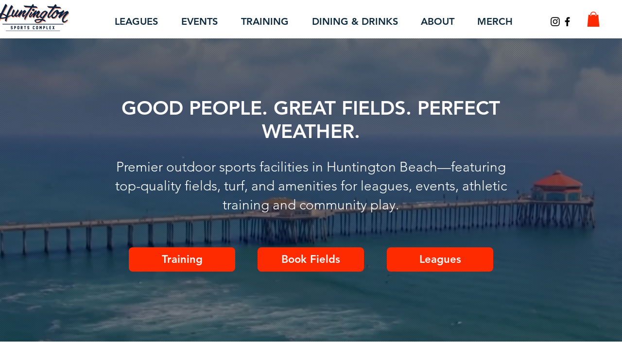

--- FILE ---
content_type: text/css; charset=utf-8
request_url: https://www.hbsportscomplex.com/_serverless/pro-gallery-css-v4-server/layoutCss?ver=2&id=comp-maof1g6x&items=3592_1440_1440%7C3647_1327_419%7C3462_3818_2128%7C3563_3000_2250%7C3532_6000_4000%7C3615_4000_6000%7C3700_5044_3362%7C3514_10756_3106%7C3554_5464_3640&container=3780.0625_1280_460_720&options=layoutParams_cropRatio:1%7ClayoutParams_repeatingGroupTypes:2v%7ClayoutParams_structure_galleryRatio_value:0%7ClayoutParams_gallerySpacing:0%7CgroupTypes:1,2h,2v,3t,3b,3l,3r%7CnumberOfImagesPerRow:3%7CrotatingCropRatios:25%25/40%25,25%25/60%25,25%25/60%25,25%25/40%25%7CcollageAmount:0.8%7CtextsVerticalPadding:0%7CtextsHorizontalPadding:0%7CcalculateTextBoxHeightMode:MANUAL%7CtargetItemSize:370%7CcubeRatio:25%25/40%25%7CrotatingGroupTypes:2v%7CexternalInfoHeight:0%7CexternalInfoWidth:0%7CisRTL:false%7CisVertical:false%7CminItemSize:120%7CgroupSize:3%7CchooseBestGroup:true%7CcubeImages:true%7CcubeType:fill%7CsmartCrop:false%7CcollageDensity:0.8%7CimageMargin:2%7ChasThumbnails:false%7CgalleryThumbnailsAlignment:bottom%7CgridStyle:1%7CtitlePlacement:SHOW_ON_HOVER%7CarrowsSize:23%7CslideshowInfoSize:200%7CimageInfoType:NO_BACKGROUND%7CtextBoxHeight:0%7CscrollDirection:1%7CgalleryLayout:-1%7CgallerySizeType:smart%7CgallerySize:30%7CcropOnlyFill:false%7CnumberOfImagesPerCol:2%7CgroupsPerStrip:0%7Cscatter:0%7CenableInfiniteScroll:true%7CthumbnailSpacings:0%7CarrowsPosition:0%7CthumbnailSize:120%7CcalculateTextBoxWidthMode:PERCENT%7CtextBoxWidthPercent:50%7CuseMaxDimensions:false%7CfixedColumns:0%7CgallerySizePx:0%7CplaceGroupsLtr:false
body_size: 32
content:
#pro-gallery-comp-maof1g6x .pro-gallery-parent-container{ width: 1280px !important; height: 460px !important; } #pro-gallery-comp-maof1g6x [data-hook="item-container"][data-idx="0"].gallery-item-container{opacity: 1 !important;display: block !important;transition: opacity .2s ease !important;top: 0px !important;left: 0px !important;right: auto !important;height: 183px !important;width: 318px !important;} #pro-gallery-comp-maof1g6x [data-hook="item-container"][data-idx="0"] .gallery-item-common-info-outer{height: 100% !important;} #pro-gallery-comp-maof1g6x [data-hook="item-container"][data-idx="0"] .gallery-item-common-info{height: 100% !important;width: 100% !important;} #pro-gallery-comp-maof1g6x [data-hook="item-container"][data-idx="0"] .gallery-item-wrapper{width: 318px !important;height: 183px !important;margin: 0 !important;} #pro-gallery-comp-maof1g6x [data-hook="item-container"][data-idx="0"] .gallery-item-content{width: 318px !important;height: 183px !important;margin: 0px 0px !important;opacity: 1 !important;} #pro-gallery-comp-maof1g6x [data-hook="item-container"][data-idx="0"] .gallery-item-hover{width: 318px !important;height: 183px !important;opacity: 1 !important;} #pro-gallery-comp-maof1g6x [data-hook="item-container"][data-idx="0"] .item-hover-flex-container{width: 318px !important;height: 183px !important;margin: 0px 0px !important;opacity: 1 !important;} #pro-gallery-comp-maof1g6x [data-hook="item-container"][data-idx="0"] .gallery-item-wrapper img{width: 100% !important;height: 100% !important;opacity: 1 !important;} #pro-gallery-comp-maof1g6x [data-hook="item-container"][data-idx="1"].gallery-item-container{opacity: 1 !important;display: block !important;transition: opacity .2s ease !important;top: 185px !important;left: 0px !important;right: auto !important;height: 275px !important;width: 318px !important;} #pro-gallery-comp-maof1g6x [data-hook="item-container"][data-idx="1"] .gallery-item-common-info-outer{height: 100% !important;} #pro-gallery-comp-maof1g6x [data-hook="item-container"][data-idx="1"] .gallery-item-common-info{height: 100% !important;width: 100% !important;} #pro-gallery-comp-maof1g6x [data-hook="item-container"][data-idx="1"] .gallery-item-wrapper{width: 318px !important;height: 275px !important;margin: 0 !important;} #pro-gallery-comp-maof1g6x [data-hook="item-container"][data-idx="1"] .gallery-item-content{width: 318px !important;height: 275px !important;margin: 0px 0px !important;opacity: 1 !important;} #pro-gallery-comp-maof1g6x [data-hook="item-container"][data-idx="1"] .gallery-item-hover{width: 318px !important;height: 275px !important;opacity: 1 !important;} #pro-gallery-comp-maof1g6x [data-hook="item-container"][data-idx="1"] .item-hover-flex-container{width: 318px !important;height: 275px !important;margin: 0px 0px !important;opacity: 1 !important;} #pro-gallery-comp-maof1g6x [data-hook="item-container"][data-idx="1"] .gallery-item-wrapper img{width: 100% !important;height: 100% !important;opacity: 1 !important;} #pro-gallery-comp-maof1g6x [data-hook="item-container"][data-idx="2"].gallery-item-container{opacity: 1 !important;display: block !important;transition: opacity .2s ease !important;top: 0px !important;left: 320px !important;right: auto !important;height: 275px !important;width: 318px !important;} #pro-gallery-comp-maof1g6x [data-hook="item-container"][data-idx="2"] .gallery-item-common-info-outer{height: 100% !important;} #pro-gallery-comp-maof1g6x [data-hook="item-container"][data-idx="2"] .gallery-item-common-info{height: 100% !important;width: 100% !important;} #pro-gallery-comp-maof1g6x [data-hook="item-container"][data-idx="2"] .gallery-item-wrapper{width: 318px !important;height: 275px !important;margin: 0 !important;} #pro-gallery-comp-maof1g6x [data-hook="item-container"][data-idx="2"] .gallery-item-content{width: 318px !important;height: 275px !important;margin: 0px 0px !important;opacity: 1 !important;} #pro-gallery-comp-maof1g6x [data-hook="item-container"][data-idx="2"] .gallery-item-hover{width: 318px !important;height: 275px !important;opacity: 1 !important;} #pro-gallery-comp-maof1g6x [data-hook="item-container"][data-idx="2"] .item-hover-flex-container{width: 318px !important;height: 275px !important;margin: 0px 0px !important;opacity: 1 !important;} #pro-gallery-comp-maof1g6x [data-hook="item-container"][data-idx="2"] .gallery-item-wrapper img{width: 100% !important;height: 100% !important;opacity: 1 !important;} #pro-gallery-comp-maof1g6x [data-hook="item-container"][data-idx="3"]{display: none !important;} #pro-gallery-comp-maof1g6x [data-hook="item-container"][data-idx="4"]{display: none !important;} #pro-gallery-comp-maof1g6x [data-hook="item-container"][data-idx="5"]{display: none !important;} #pro-gallery-comp-maof1g6x [data-hook="item-container"][data-idx="6"]{display: none !important;} #pro-gallery-comp-maof1g6x [data-hook="item-container"][data-idx="7"]{display: none !important;} #pro-gallery-comp-maof1g6x [data-hook="item-container"][data-idx="8"]{display: none !important;} #pro-gallery-comp-maof1g6x .pro-gallery-prerender{height:460px !important;}#pro-gallery-comp-maof1g6x {height:460px !important; width:1280px !important;}#pro-gallery-comp-maof1g6x .pro-gallery-margin-container {height:460px !important;}#pro-gallery-comp-maof1g6x .one-row:not(.thumbnails-gallery) {height:461px !important; width:1282px !important;}#pro-gallery-comp-maof1g6x .one-row:not(.thumbnails-gallery) .gallery-horizontal-scroll {height:461px !important;}#pro-gallery-comp-maof1g6x .pro-gallery-parent-container:not(.gallery-slideshow) [data-hook=group-view] .item-link-wrapper::before {height:461px !important; width:1282px !important;}#pro-gallery-comp-maof1g6x .pro-gallery-parent-container {height:460px !important; width:1280px !important;}